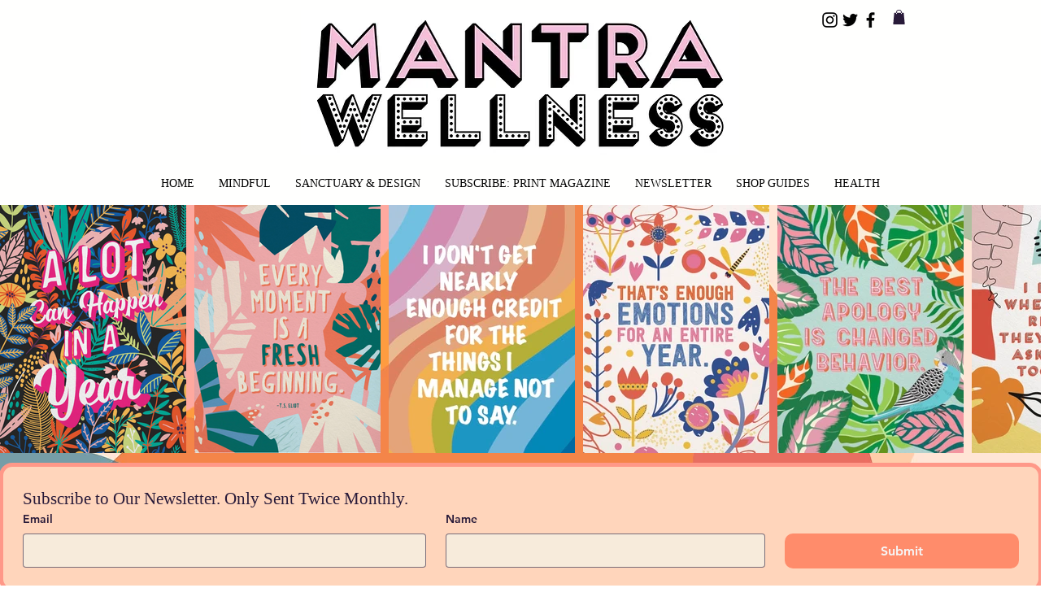

--- FILE ---
content_type: text/css; charset=utf-8
request_url: https://www.mantramagazine.com/_serverless/pro-gallery-css-v4-server/layoutCss?ver=2&id=pro-blog&items=0_4107_5476%7C0_5472_3648%7C0_2920_1357%7C0_999_667%7C0_5732_3821%7C0_1148_764%7C0_3760_5640%7C0_3024_4032%7C0_853_1280%7C0_4800_2951%7C0_3840_5058%7C0_1280_1600%7C0_1159_1432%7C0_3278_4096&container=1368_1280_2398_720&options=gallerySizeType:px%7CgallerySizePx:360%7CimageMargin:10%7CisRTL:false%7CgalleryLayout:2%7CtitlePlacement:SHOW_BELOW%7CcubeRatio:1.7777777777777777%7CisVertical:true%7CtextBoxHeight:129
body_size: -141
content:
#pro-gallery-pro-blog [data-hook="item-container"][data-idx="0"].gallery-item-container{opacity: 1 !important;display: block !important;transition: opacity .2s ease !important;top: 0px !important;left: 0px !important;right: auto !important;height: 305px !important;width: 313px !important;} #pro-gallery-pro-blog [data-hook="item-container"][data-idx="0"] .gallery-item-common-info-outer{height: 129px !important;} #pro-gallery-pro-blog [data-hook="item-container"][data-idx="0"] .gallery-item-common-info{height: 129px !important;width: 100% !important;} #pro-gallery-pro-blog [data-hook="item-container"][data-idx="0"] .gallery-item-wrapper{width: 313px !important;height: 176px !important;margin: 0 !important;} #pro-gallery-pro-blog [data-hook="item-container"][data-idx="0"] .gallery-item-content{width: 313px !important;height: 176px !important;margin: 0px 0px !important;opacity: 1 !important;} #pro-gallery-pro-blog [data-hook="item-container"][data-idx="0"] .gallery-item-hover{width: 313px !important;height: 176px !important;opacity: 1 !important;} #pro-gallery-pro-blog [data-hook="item-container"][data-idx="0"] .item-hover-flex-container{width: 313px !important;height: 176px !important;margin: 0px 0px !important;opacity: 1 !important;} #pro-gallery-pro-blog [data-hook="item-container"][data-idx="0"] .gallery-item-wrapper img{width: 100% !important;height: 100% !important;opacity: 1 !important;} #pro-gallery-pro-blog [data-hook="item-container"][data-idx="1"].gallery-item-container{opacity: 1 !important;display: block !important;transition: opacity .2s ease !important;top: 0px !important;left: 323px !important;right: auto !important;height: 305px !important;width: 312px !important;} #pro-gallery-pro-blog [data-hook="item-container"][data-idx="1"] .gallery-item-common-info-outer{height: 129px !important;} #pro-gallery-pro-blog [data-hook="item-container"][data-idx="1"] .gallery-item-common-info{height: 129px !important;width: 100% !important;} #pro-gallery-pro-blog [data-hook="item-container"][data-idx="1"] .gallery-item-wrapper{width: 312px !important;height: 176px !important;margin: 0 !important;} #pro-gallery-pro-blog [data-hook="item-container"][data-idx="1"] .gallery-item-content{width: 312px !important;height: 176px !important;margin: 0px 0px !important;opacity: 1 !important;} #pro-gallery-pro-blog [data-hook="item-container"][data-idx="1"] .gallery-item-hover{width: 312px !important;height: 176px !important;opacity: 1 !important;} #pro-gallery-pro-blog [data-hook="item-container"][data-idx="1"] .item-hover-flex-container{width: 312px !important;height: 176px !important;margin: 0px 0px !important;opacity: 1 !important;} #pro-gallery-pro-blog [data-hook="item-container"][data-idx="1"] .gallery-item-wrapper img{width: 100% !important;height: 100% !important;opacity: 1 !important;} #pro-gallery-pro-blog [data-hook="item-container"][data-idx="2"].gallery-item-container{opacity: 1 !important;display: block !important;transition: opacity .2s ease !important;top: 0px !important;left: 645px !important;right: auto !important;height: 305px !important;width: 313px !important;} #pro-gallery-pro-blog [data-hook="item-container"][data-idx="2"] .gallery-item-common-info-outer{height: 129px !important;} #pro-gallery-pro-blog [data-hook="item-container"][data-idx="2"] .gallery-item-common-info{height: 129px !important;width: 100% !important;} #pro-gallery-pro-blog [data-hook="item-container"][data-idx="2"] .gallery-item-wrapper{width: 313px !important;height: 176px !important;margin: 0 !important;} #pro-gallery-pro-blog [data-hook="item-container"][data-idx="2"] .gallery-item-content{width: 313px !important;height: 176px !important;margin: 0px 0px !important;opacity: 1 !important;} #pro-gallery-pro-blog [data-hook="item-container"][data-idx="2"] .gallery-item-hover{width: 313px !important;height: 176px !important;opacity: 1 !important;} #pro-gallery-pro-blog [data-hook="item-container"][data-idx="2"] .item-hover-flex-container{width: 313px !important;height: 176px !important;margin: 0px 0px !important;opacity: 1 !important;} #pro-gallery-pro-blog [data-hook="item-container"][data-idx="2"] .gallery-item-wrapper img{width: 100% !important;height: 100% !important;opacity: 1 !important;} #pro-gallery-pro-blog [data-hook="item-container"][data-idx="3"]{display: none !important;} #pro-gallery-pro-blog [data-hook="item-container"][data-idx="4"]{display: none !important;} #pro-gallery-pro-blog [data-hook="item-container"][data-idx="5"]{display: none !important;} #pro-gallery-pro-blog [data-hook="item-container"][data-idx="6"]{display: none !important;} #pro-gallery-pro-blog [data-hook="item-container"][data-idx="7"]{display: none !important;} #pro-gallery-pro-blog [data-hook="item-container"][data-idx="8"]{display: none !important;} #pro-gallery-pro-blog [data-hook="item-container"][data-idx="9"]{display: none !important;} #pro-gallery-pro-blog [data-hook="item-container"][data-idx="10"]{display: none !important;} #pro-gallery-pro-blog [data-hook="item-container"][data-idx="11"]{display: none !important;} #pro-gallery-pro-blog [data-hook="item-container"][data-idx="12"]{display: none !important;} #pro-gallery-pro-blog [data-hook="item-container"][data-idx="13"]{display: none !important;} #pro-gallery-pro-blog .pro-gallery-prerender{height:1248px !important;}#pro-gallery-pro-blog {height:1248px !important; width:1280px !important;}#pro-gallery-pro-blog .pro-gallery-margin-container {height:1248px !important;}#pro-gallery-pro-blog .pro-gallery {height:1248px !important; width:1280px !important;}#pro-gallery-pro-blog .pro-gallery-parent-container {height:1248px !important; width:1290px !important;}